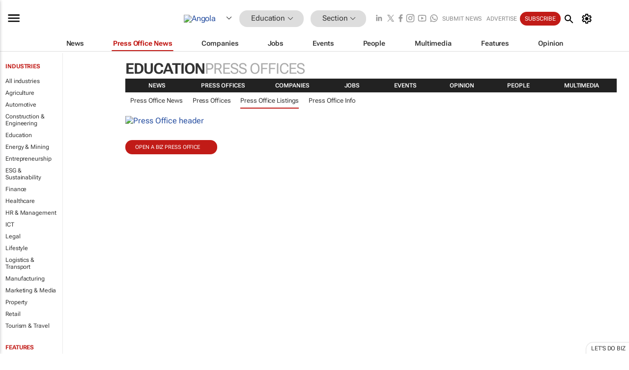

--- FILE ---
content_type: text/html; charset=utf-8
request_url: https://www.google.com/recaptcha/api2/aframe
body_size: 269
content:
<!DOCTYPE HTML><html><head><meta http-equiv="content-type" content="text/html; charset=UTF-8"></head><body><script nonce="jKwMKrs38q7iz0sN80I-gQ">/** Anti-fraud and anti-abuse applications only. See google.com/recaptcha */ try{var clients={'sodar':'https://pagead2.googlesyndication.com/pagead/sodar?'};window.addEventListener("message",function(a){try{if(a.source===window.parent){var b=JSON.parse(a.data);var c=clients[b['id']];if(c){var d=document.createElement('img');d.src=c+b['params']+'&rc='+(localStorage.getItem("rc::a")?sessionStorage.getItem("rc::b"):"");window.document.body.appendChild(d);sessionStorage.setItem("rc::e",parseInt(sessionStorage.getItem("rc::e")||0)+1);localStorage.setItem("rc::h",'1764219220549');}}}catch(b){}});window.parent.postMessage("_grecaptcha_ready", "*");}catch(b){}</script></body></html>